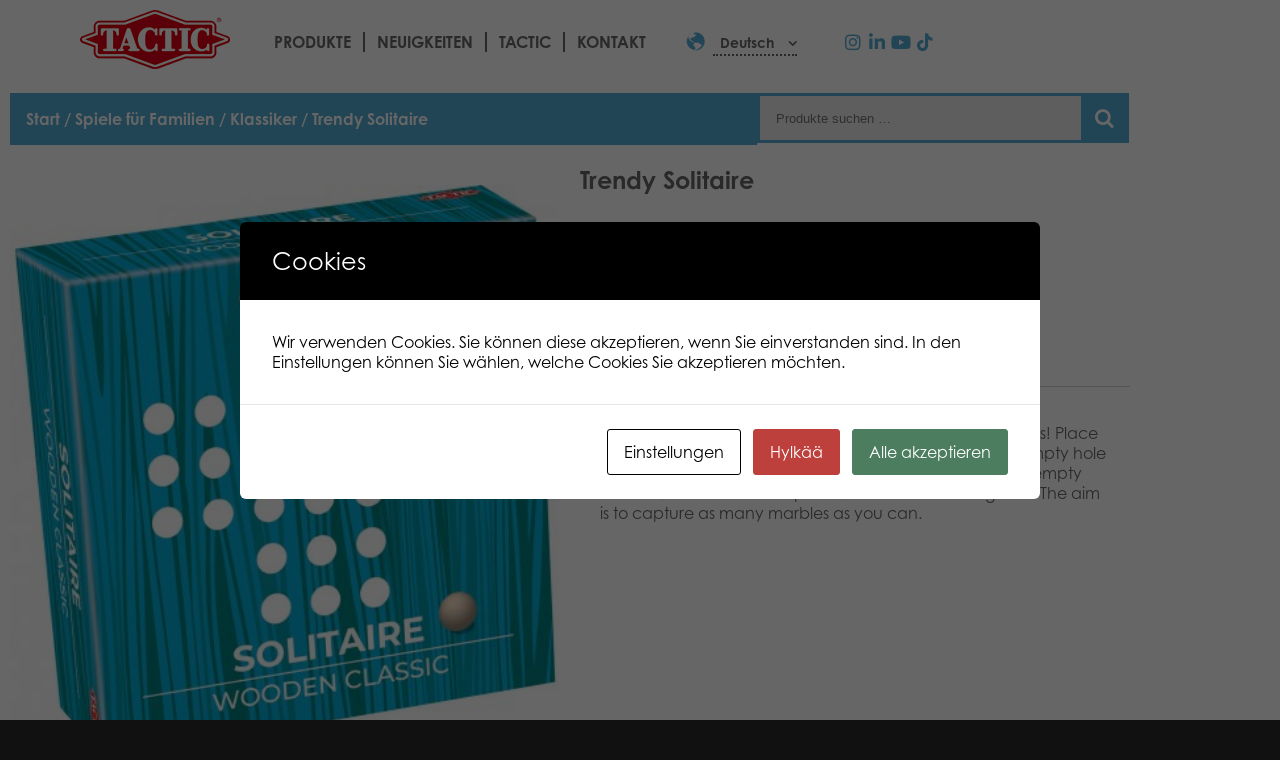

--- FILE ---
content_type: application/javascript
request_url: https://games.tactic.net/wp-content/themes/tactic/js/js.js?ver=1.12.22
body_size: 2744
content:
var brandSlider;
var linksSlider;
var productSlider;

document.addEventListener('DOMContentLoaded', function () {
    brandSlider = new Swiper('.brand-slider', {
        speed: 400,
        spaceBetween: 100,
        slidesPerView: 'auto',
        navigation: {
            nextEl: '.swiper-button-next',
            prevEl: '.swiper-button-prev',
        }
    });

    linksSlider = new Swiper('.links-slider', {
        speed: 400,
        spaceBetween: 0,
        slidesPerView: 'auto',
        navigation: {
            nextEl: '.swiper-button-next',
            prevEl: '.swiper-button-prev',
        }
    });
}, false);

(function ($) {
    $(document).ready(function () {
        //getTargetGroups();
        //getBrands();

        $('body').on('click', '.elementor-widget-FrontPageProductSlider .switches a', function (e) {
            e.preventDefault();
            if (productSlider !== undefined) {
                productSlider.destroy();
            }
            $('#front-page-product-slider .swiper-wrapper').html('');
            $('.elementor-widget-FrontPageProductSlider .switches a').removeClass('open');
            $(e.target).addClass('open');
            $('#front-page-product-slider').addClass('loading');

            $.get(e.target.href, function (response) {
                var $response = $(response);
                var products = $response.find('ul.products li');
                var nextLink = $response.find('.next.page-numbers');

                $('#front-page-product-slider').removeClass('loading');

                $.each(products, function (i, item) {
                    var div = document.createElement('DIV');
                    div.innerHTML = item.innerHTML;
                    div.className = 'swiper-slide';

                    $('#front-page-product-slider .swiper-wrapper').append(div);
                });

                productSlider = new Swiper('#front-page-product-slider', {
                    speed: 400,
                    spaceBetween: 10,
                    slidesPerView: 'auto',
                    navigation: {
                        nextEl: '.swiper-button-next',
                        prevEl: '.swiper-button-prev',
                    }
                });

                productSlider.on('reachEnd', function () {
                    if (nextLink.length) {
                        $('#front-page-product-slider').addClass('loading');
                        $.get(nextLink.attr('href'), function (nextResponse) {
                            $('#front-page-product-slider').removeClass('loading');
                            var $nextResponse = $(nextResponse);
                            var nextProducts = $nextResponse.find('ul.products li');
                            nextLink = $nextResponse.find('.next.page-numbers');

                            $.each(nextProducts, function (j, nextProduct) {
                                var div = document.createElement('DIV');
                                div.innerHTML = nextProduct.innerHTML;
                                div.className = 'swiper-slide';

                                $('#front-page-product-slider .swiper-wrapper').append(div);
                            });

                            productSlider.update();
                        });
                    }
                });
            });
        });

        $('.elementor-widget-FrontPageProductSlider .switches a').first().click();

        $('.subcats input[type=radio]:checked').each(function () {
            getSubcats($(this).data().termId);
            getBrands($(this).data().termId);
            getTags($(this).data().termId);
            getSliders($(this).data().termId);
        });

        $('body').on('change', '.subcats input[type=checkbox]', function (e) {
            $(e.target).closest('ul').find('[type=checkbox]').not(e.target).removeAttr('checked');
            $(e.target).closest('ul').find('[type=checkbox]').not(':checked').closest('li').find('ul').remove();
            getProducts(true);
            if (e.target.checked) {
                getSubcats(e.target.dataset.termId);
            }

            getTags($(this).data().termId);
            getBrands($(this).data().termId);
            if (e.target.checked) {
                getSliders(e.target.dataset.termId);
            }
        });

        $('body').on('change', '.subcats input[type=radio]', function (e) {
            $('.top_cat ul').remove();
            getProducts(true);
            getSubcats(e.target.dataset.termId);
            getSliders($(this).data().termId);
            getTags($(this).data().termId);
            getBrands($(this).data().termId);
        });

        $('body').on('change', '.sliders input[type=hidden]', function (e) {
            getProducts(true);
        });

        $('body').on('change', '.tags input[type=checkbox]', function (e) {
            getProducts(true);
            if ($('.tags input[type=checkbox]:checked').length > 0) {
                $('.tags').addClass('selected');
            } else {
                $('.tags').removeClass('selected');
            }
        });

        $('body').on('change', '.brands input[type=checkbox]', function (e) {
            getProducts(true);
            if ($('.brands input[type=checkbox]:checked').length > 0) {
                $('.brands').addClass('selected');
            } else {
                $('.brands').removeClass('selected');
            }
        });

        $('body').on('change', '.target-groups input[type=checkbox]', function (e) {
            const checked = e.target.closest('ul').querySelectorAll(':checked');
            getCats(checked);
            $('.archive-filters .tags').html('');
            $('.archive-filters .sliders').html('');
            //getProducts(true);
            if ($('.target-groups input[type=checkbox]:checked').length > 0) {
                $('.target-groups').addClass('selected');
            } else {
                $('.target-groups').removeClass('selected');
            }
        });

        $('body').on('click', '.elementor-wc-products a.page-numbers', function (e) {
            e.preventDefault();
            let url = e.target.href;
            window.history.pushState({path: url}, '', url);
            $('.elementor-products-grid').html('').addClass('loading');
            $.get(url, function (response) {
                let r = $(response);
                $('.elementor-products-grid').replaceWith(r.find('.elementor-products-grid'));
                $('html, body').animate({scrollTop: 0}, 'fast');
            });
        });

        $('body').on('change', '#archive-filters-toggler', function () {
            let data = {
                'action': 'tactic_collapse_filters',
                'collapse': $(this).prop('checked')
            };

            $.get(ajax_object.ajax_url, data, function (response) {
                console.log(response);
            });
        });

        $('body').on('click', '#tactic-product-image img', function () {

            $('#tactic-product-gallery a').first().click();
        });

        getCartCount();

        $('#insert_product_suggestions_here').each(function () {
            getSuggestions();
        });

        $('body').on('added_to_cart', function () {
            const $count = $('nav span.count');
            let count = parseInt($count.html());
            count++;
            $count.html(count);
        });
    });

    let getCartCount = function () {
        $.get(ajax_object.ajax_url, {action: 'tactic_get_cart_count'}, function (response) {
            $('nav .icon-cart').closest('a').find('span.count').remove();
            if (response) {
                $('nav .icon-cart').closest('a').append('<span class="count">' + response + '</span>');
            }
        });
    };

    let getUrl = function () {
        const option = $('.subcats input[type=radio]:checked')[0];
        if (!option) {
            return window.location.href;
        }

        let url = option.value;
        url += getSubcatLevelValue($('~ ul', option));

        return url;
    };

    let getSubcatLevelValue = function (ul) {
        let checked = ul.find('> li > :checked');

        if (!ul.length || !checked.val()) {
            return '';
        }

        return checked.val() + '/' + getSubcatLevelValue(checked.find('~ ul'));
    };

    const getProducts = function (sliders) {
        let url = getUrl();
        window.history.pushState({path: url}, '', url);

        $('.elementor-products-grid').html('').addClass('loading');
        let data = {};

        if (sliders) {
            data = getSliderValues();

            let tags = [];

            $('.archive-filters .tags :checked').each(function () {
                tags.push($(this).val());
            });

            if (tags.length > 0) {
                data.product_tag = tags.join(',');
            }
        }

        let brands = [];

        $('.archive-filters .brands :checked').each(function () {
            brands.push($(this).val());
        });

        if (brands.length > 0) {
            data['brand'] = brands.join(',');
        }

//        let targetGroups = [];
//
//        $('.archive-filters .target-groups :checked').each(function () {
//            targetGroups.push($(this).val());
//        });
//
//        if (targetGroups.length > 0) {
//            data['target-group'] = targetGroups.join(',');
//        }
//
        $('.archive-filters-wrap label[for="search-filters"] .count').html('<i class="icon-spin4 animate-spin"></i>')
        $.get(url, data, function (response) {
            const r = $(response);
            $('.elementor-products-grid').replaceWith(r.find('.elementor-products-grid'));

            if (!$('.elementor-products-grid li.product').length) {
                $('.elementor-products-grid').addClass('loading');
                $.get(ajax_object.ajax_url, {action: 'tactic_get_suggestions', lang: ajax_object.current_language}, function(response){
                    $('.elementor-products-grid').removeClass('loading');
                    $('.elementor-nothing-found > div').replaceWith(response);
                });
            } else {
                let count = $('.elementor-products-grid').find('.woocommerce-result-count').html().split(' / ')[1];
                if (count === undefined) {
                    count = $('.elementor-products-grid li.product').length;
                }
                $('.archive-filters-wrap label[for="search-filters"] .count').html('(' + count + ')');
            }


        });
    };

    let getSliderValues = function () {
        let values = {};
        $('.archive-filters input[type=hidden]').each(function () {
            let name = $(this).attr('name');
            if (this.value !== this.dataset.defaultValue) {
                values[name] = this.value;
            }

        });

        return values;
    };

    let getSubcats = function (catId) {
        let path = (window.location + '').split('/').filter(function (item) {
            return item !== '';
        });

        let args = {
            action: 'tactic_subcats',
            cat: path[path.length - 1],
            parent_cat: catId,
            lang: ajax_object.current_language
        };

        args.selected_subcats = [];
        let parent = $('#term-' + catId).closest('li');

        parent.find('> ul :checked').each(function (i, item) {
            args.selected_subcats.push(item.value);
        });

        $.get(ajax_object.ajax_url, args, function (response) {
            const li = $('#term-' + catId).parent('li');
            //$('.subcats li ul').remove();
            li.append(response);
        });
    };

    const getCats = (targetGroups) => {
        console.log(targetGroups);
        const targetGroupsData = [];
        for (let i = 0; i < targetGroups.length; i++) {
            console.log(targetGroups[i]);
            targetGroupsData.push(targetGroups[i].dataset.id);
        }

        let data = {
            action: 'tactic_get_cats',
            targetGroups: targetGroupsData
        };

        $.get(window.location, data, function (response) {
            console.log('fasd');
            $('.archive-filters .subcats > ul').replaceWith(response);
        });
    }

    const getSliders = function (catId) {
        //$('.archive-filters .sliders').remove();
        $.get(window.location, {action: 'tactic_get_sliders'}, function (response) {
            $('.archive-filters .sliders').replaceWith(response);
        });
    };

    const getTags = function () {
        $.get(window.location, {action: 'tactic_get_tags'}, function (response) {
            $('.archive-filters .tags').replaceWith(response);
        });
    };

    const getBrands = function () {
        $.get(window.location, {action: 'tactic_get_brands'}, function (response) {
            $('.archive-filters .brands').replaceWith(response);
        });
    };

    const getTargetGroups = function () {
        $.get(window.location, {action: 'tactic_get_target_groups'}, function (response) {
            $('.archive-filters .target-groups').replaceWith(response);
        });
    };

    const getSuggestions = function () {
        $.get(ajax_object.ajax_url, {action: 'tactic_get_suggestions', lang: ajax_object.current_language}, function (response) {
            $('#insert_product_suggestions_here').replaceWith(response);
        });
    };
})(jQuery);